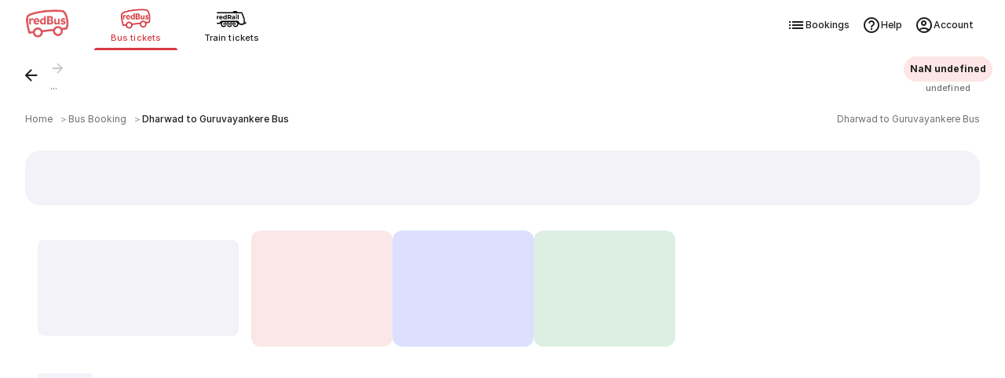

--- FILE ---
content_type: text/css; charset=UTF-8
request_url: https://www.redbus.in/rpwassets/public/fonts/search_icons.css?v=3
body_size: -388
content:
@font-face {
    font-family: "search_icons";
    src: url("/rpwassets/public/fonts/search_icons.eot?7a776bc19d3450064bcbf0dd2bc42af2#iefix") format("embedded-opentype"),
url("/rpwassets/public/fonts/search_icons.woff2?7a776bc19d3450064bcbf0dd2bc42af2") format("woff2"),
url("/rpwassets/public/fonts/search_icons.woff?7a776bc19d3450064bcbf0dd2bc42af2") format("woff");

  font-display: swap;
}

.icon:before {
    font-family: search_icons !important;
    font-style: normal;
    font-weight: normal !important;
    font-variant: normal;
    text-transform: none;
    line-height: 1;
    -webkit-font-smoothing: antialiased;
    -moz-osx-font-smoothing: grayscale;
}

.icon.icon-000:before {
    content: "\f101";
}
.icon.icon-ac_1:before {
    content: "\f102";
}
.icon.icon-ac_2:before {
    content: "\f103";
}
.icon.icon-account:before {
    content: "\f104";
}
.icon.icon-am_1:before {
    content: "\f105";
}
.icon.icon-am_10:before {
    content: "\f106";
}
.icon.icon-am_11:before {
    content: "\f107";
}
.icon.icon-am_12:before {
    content: "\f108";
}
.icon.icon-am_18:before {
    content: "\f109";
}
.icon.icon-am_19:before {
    content: "\f10a";
}
.icon.icon-am_20:before {
    content: "\f10b";
}
.icon.icon-am_21:before {
    content: "\f10c";
}
.icon.icon-am_22:before {
    content: "\f10d";
}
.icon.icon-am_23:before {
    content: "\f10e";
}
.icon.icon-am_24:before {
    content: "\f10f";
}
.icon.icon-am_25:before {
    content: "\f110";
}
.icon.icon-am_26:before {
    content: "\f111";
}
.icon.icon-am_27:before {
    content: "\f112";
}
.icon.icon-am_29:before {
    content: "\f113";
}
.icon.icon-am_32:before {
    content: "\f114";
}
.icon.icon-am_33:before {
    content: "\f115";
}
.icon.icon-am_35:before {
    content: "\f116";
}
.icon.icon-am_4:before {
    content: "\f117";
}
.icon.icon-am_47:before {
    content: "\f118";
}
.icon.icon-am_49:before {
    content: "\f119";
}
.icon.icon-am_5:before {
    content: "\f11a";
}
.icon.icon-am_6:before {
    content: "\f11b";
}
.icon.icon-am_62:before {
    content: "\f11c";
}
.icon.icon-am_7:before {
    content: "\f11d";
}
.icon.icon-am_78:before {
    content: "\f11e";
}
.icon.icon-am_8:before {
    content: "\f11f";
}
.icon.icon-am_82:before {
    content: "\f120";
}
.icon.icon-am_84:before {
    content: "\f121";
}
.icon.icon-am_86:before {
    content: "\f122";
}
.icon.icon-am_87:before {
    content: "\f123";
}
.icon.icon-am_88:before {
    content: "\f124";
}
.icon.icon-am_89:before {
    content: "\f125";
}
.icon.icon-am_9:before {
    content: "\f126";
}
.icon.icon-am_91:before {
    content: "\f127";
}
.icon.icon-arrow_back:before {
    content: "\f128";
}
.icon.icon-arrow_drop_down:before {
    content: "\f129";
}
.icon.icon-arrow_l:before {
    content: "\f12a";
}
.icon.icon-arrow_r:before {
    content: "\f12b";
}
.icon.icon-arrow:before {
    content: "\f12c";
}
.icon.icon-boarding_point:before {
    content: "\f12d";
}
.icon.icon-bookings:before {
    content: "\f12e";
}
.icon.icon-bus:before {
    content: "\f12f";
}
.icon.icon-cancel:before {
    content: "\f130";
}
.icon.icon-chevron_right:before {
    content: "\f131";
}
.icon.icon-circle:before {
    content: "\f132";
}
.icon.icon-close:before {
    content: "\f133";
}
.icon.icon-collapse:before {
    content: "\f134";
}
.icon.icon-contextual_1:before {
    content: "\f135";
}
.icon.icon-contextual_11:before {
    content: "\f136";
}
.icon.icon-contextual_15:before {
    content: "\f137";
}
.icon.icon-contextual_2:before {
    content: "\f138";
}
.icon.icon-contextual_21:before {
    content: "\f139";
}
.icon.icon-contextual_6:before {
    content: "\f13a";
}
.icon.icon-copy:before {
    content: "\f13b";
}
.icon.icon-currency_usd:before {
    content: "\f13c";
}
.icon.icon-currency:before {
    content: "\f13d";
}
.icon.icon-date_range:before {
    content: "\f13e";
}
.icon.icon-date_remove:before {
    content: "\f13f";
}
.icon.icon-dropdown:before {
    content: "\f140";
}
.icon.icon-dropping_point:before {
    content: "\f141";
}
.icon.icon-evening:before {
    content: "\f142";
}
.icon.icon-expand_less:before {
    content: "\f143";
}
.icon.icon-expand_more:before {
    content: "\f144";
}
.icon.icon-expand:before {
    content: "\f145";
}
.icon.icon-filter:before {
    content: "\f146";
}
.icon.icon-freeBusChange:before {
    content: "\f147";
}
.icon.icon-help:before {
    content: "\f148";
}
.icon.icon-history:before {
    content: "\f149";
}
.icon.icon-know_more:before {
    content: "\f14a";
}
.icon.icon-language_globe:before {
    content: "\f14b";
}
.icon.icon-language:before {
    content: "\f14c";
}
.icon.icon-list:before {
    content: "\f14d";
}
.icon.icon-live_tracking:before {
    content: "\f14e";
}
.icon.icon-logout:before {
    content: "\f14f";
}
.icon.icon-morning:before {
    content: "\f150";
}
.icon.icon-nac_2:before {
    content: "\f151";
}
.icon.icon-nearbyBus:before {
    content: "\f152";
}
.icon.icon-night:before {
    content: "\f153";
}
.icon.icon-noon:before {
    content: "\f154";
}
.icon.icon-offers:before {
    content: "\f155";
}
.icon.icon-onlyShow_15:before {
    content: "\f156";
}
.icon.icon-onlyShow_2:before {
    content: "\f157";
}
.icon.icon-onlyShow_21:before {
    content: "\f158";
}
.icon.icon-onlyshow_23:before {
    content: "\f159";
}
.icon.icon-onlyShow_33:before {
    content: "\f15a";
}
.icon.icon-onlyShow_35:before {
    content: "\f15b";
}
.icon.icon-onlyShow_4:before {
    content: "\f15c";
}
.icon.icon-onlyShow_56:before {
    content: "\f15d";
}
.icon.icon-onlyShow_6:before {
    content: "\f15e";
}
.icon.icon-onlyShow_7:before {
    content: "\f15f";
}
.icon.icon-onlyShow_8:before {
    content: "\f160";
}
.icon.icon-onlyShow_9:before {
    content: "\f161";
}
.icon.icon-profile:before {
    content: "\f162";
}
.icon.icon-refundable_ticket:before {
    content: "\f163";
}
.icon.icon-sbt_1461:before {
    content: "\f164";
}
.icon.icon-search:before {
    content: "\f165";
}
.icon.icon-sms:before {
    content: "\f166";
}
.icon.icon-sort:before {
    content: "\f167";
}
.icon.icon-sortdown:before {
    content: "\f168";
}
.icon.icon-sst_25:before {
    content: "\f169";
}
.icon.icon-st_1:before {
    content: "\f16a";
}
.icon.icon-st_2:before {
    content: "\f16b";
}
.icon.icon-st_25:before {
    content: "\f16c";
}
.icon.icon-star:before {
    content: "\f16d";
}
.icon.icon-stars_full_filled:before {
    content: "\f16e";
}
.icon.icon-ticket_cancellation:before {
    content: "\f16f";
}
.icon.icon-ticket:before {
    content: "\f170";
}
.icon.icon-tm_1:before {
    content: "\f171";
}
.icon.icon-tm_2:before {
    content: "\f172";
}
.icon.icon-tm_3:before {
    content: "\f173";
}
.icon.icon-tm_4:before {
    content: "\f174";
}
.icon.icon-tour_package_1:before {
    content: "\f175";
}
.icon.icon-tour_package_2:before {
    content: "\f176";
}
.icon.icon-tour_package_3:before {
    content: "\f177";
}
.icon.icon-tour_package_4:before {
    content: "\f178";
}
.icon.icon-tour_package_6:before {
    content: "\f179";
}
.icon.icon-tracking:before {
    content: "\f17a";
}
.icon.icon-wallet:before {
    content: "\f17b";
}
.icon.icon-whatsapp:before {
    content: "\f17c";
}
